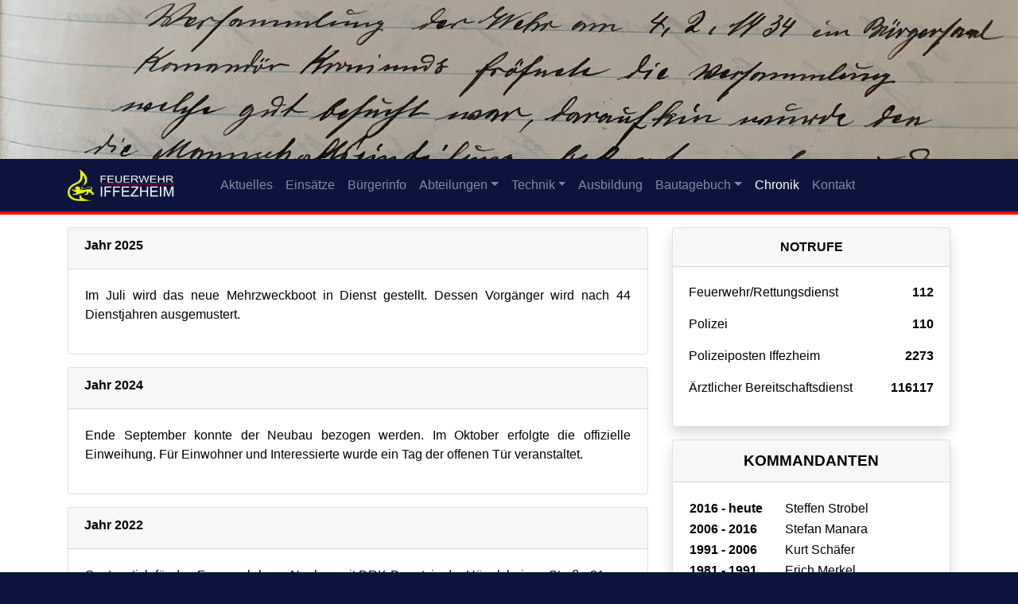

--- FILE ---
content_type: text/html; charset=utf-8
request_url: https://www.feuerwehr-iffezheim.de/index.php/chronik
body_size: 3475
content:
<!doctype html>
<html>
<head>
<meta charset="utf-8">
<meta name="viewport" content="width=device-width, initial-scale=1">
<meta name="description" content="Website der Freiwilligen Feuerwehr Iffezheim">
<meta name="keywords" content="Feuerwehr Iffezheim, Jugendfeuerwehr Iffezheim, Kinderfeuerwehr Iffezheim">
<meta name="author" content="Freiwillige Feuerwehr Iffezheim">
<meta name="copyright" content="Freiwillige Feuerwehr Iffezheim">
<meta name="robots" content="index, follow">
<meta http-equiv="expires" content="43200">
<title>Feuerwehr Iffezheim</title>

<!-- Favicon -->
<link rel="icon" type="image/gif" href="/templates/frontend/favicon.ico" />	
<!-- CSS-Dateien -->
<link href="/templates/frontend/css/bootstrap.min.css" rel="stylesheet" type="text/css" />
<link href="/templates/frontend/css/bootstrap.color.css" rel="stylesheet" type="text/css" />
<link href="/templates/frontend/css/template.css" rel="stylesheet" type="text/css" />
<link href="/templates/frontend/css/all.css" rel="stylesheet" type="text/css" />
<link href="/plugins/system/jcemediabox/css/jcemediabox.min.css" rel="stylesheet" type="text/css" />
<link href="/plugins/system/jce/css/content.css" rel="stylesheet" type="text/css" />
<!-- JS-Dateien -->
<script src="/templates/frontend/js/jquery.min.js" type="text/javascript"></script>
<script src="/templates/frontend/js/popper.min.js" type="text/javascript"></script>
<script src="/templates/frontend/js/bootstrap.min.js" type="text/javascript"></script>
<script src="/plugins/system/jcemediabox/js/jcemediabox.min.js" type="text/javascript"></script>

<script>
jQuery(window).on('load',  function() {
				new JCaption('img.caption');
			});
jQuery(document).ready(function(){WfMediabox.init({"base":"\/komponenten\/","theme":"shadow","width":"","height":"","lightbox":0,"shadowbox":0,"icons":0,"overlay":1,"overlay_opacity":0,"overlay_color":"","transition_speed":300,"close":2,"scrolling":"fixed","labels":{"close":"Schlie\u00dfen","next":"N\u00e4chstes","previous":"Vorheriges","cancel":"Abbrechen","numbers":"{{numbers}}","numbers_count":"{{current}} von {{total}}","download":"Download"}});});
jQuery(function($){ initTooltips(); $("body").on("subform-row-add", initTooltips); function initTooltips (event, container) { container = container || document;$(container).find(".hasTooltip").tooltip({"html": true,"container": "body"});} });
</script>
</head>
<body class="bg-ffw">
<img src="/templates/frontend/images/chronik_1920.jpg" class="img-fluid" width="100%"><nav class="navbar navbar-expand-md bg-ffw navbar-dark sticky-top default">
	<div class="container">
        <div class="navbar-brand">
        	<a href="https://www.fwvbw.de/" target="_blank"><img src="/templates/frontend/images/logo_goldred_500-1.png" height="40"></a>
            <a href="/"><img src="/templates/frontend/images/logo_goldred_500-2.png" height="40"></a>
        </div>
        <button class="navbar-toggler" type="button" data-toggle="collapse" data-target="#collapsibleNavbar">
            <span class="navbar-toggler-icon"></span>
        </button>
        <div class="collapse navbar-collapse" id="collapsibleNavbar">
            <ul class="menu navbar-nav">
<li class="nav-item item-101"><a class="nav-link" href="https://www.feuerwehr-iffezheim.de/index.php" title="Aktuelles der Feuerwehr Iffezheim"  >Aktuelles</a></li><li class="nav-item item-123"><a class="nav-link" href="/index.php/einsaetze" title="Einsätze der Feuerwehr Iffezheim"  >Einsätze</a></li><li class="nav-item item-124"><a class="nav-link" href="/index.php/buergerinfo" title="Bürgerinfo der Feuerwehr Iffezheim"  >Bürgerinfo</a></li><li class="nav-item item-125 deeper parent dropdown"><a class="nav-link dropdown-toggle" href="/index.php/abteilungen" title="Die Abteilungen der Feuerwehr Iffezheim"  data-toggle="dropdown">Abteilungen</a><ul class="nav-child unstyled dropdown-menu"><li class="nav-item item-126"><a class="dropdown-item" href="/index.php/abteilungen/einsatzabteilung" title="Die Einsatzabteilung der Feuerwehr Iffezheim"  >Einsatzabteilung</a></li><li class="nav-item item-127"><a class="dropdown-item" href="/index.php/abteilungen/jugendfeuerwehr" title="Die Jugendfeuerwehr der Feuerwehr Iffezheim"  >Jugendfeuerwehr</a></li><li class="nav-item item-128"><a class="dropdown-item" href="/index.php/abteilungen/kinderfeuerwehr" title="Die Kinderfeuerwehr der Feuerwehr Iffezheim"  >Kinderfeuerwehr</a></li><li class="nav-item item-129"><a class="dropdown-item" href="/index.php/abteilungen/seniorenabteilung" title="Die Seniorenabteilung der Feuerwehr Iffezheim"  >Seniorenabteilung</a></li><li class="nav-item item-177"><a class="dropdown-item" href="/index.php/abteilungen/struktur" title="Die Struktur der Feuerwehr Iffezheim"  >Struktur</a></li><li class="nav-item item-266"><a class="dropdown-item" href="/index.php/abteilungen/lehrmaterial"  >Lehrmaterial</a></li></ul></li><li class="nav-item item-130 deeper parent dropdown"><a class="nav-link dropdown-toggle" href="/index.php/technik" title="Technikübersicht"  data-toggle="dropdown">Technik</a><ul class="nav-child unstyled dropdown-menu"><li class="nav-item item-131"><a class="dropdown-item" href="/index.php/technik/fahrzeuge" title="Die Fahrzeuge der Feuerwehr Iffezheim"  >Fahrzeuge</a></li><li class="nav-item item-132"><a class="dropdown-item" href="/index.php/technik/geraete" title="Die verwendete Geräte der Feuerwehr Iffezheim"  >Geräte</a></li></ul></li><li class="nav-item item-267"><a class="nav-link" href="/index.php/ausbildung"  >Ausbildung</a></li><li class="nav-item item-133 deeper parent dropdown"><a class="nav-link dropdown-toggle" href="/index.php/bautagebuecher" title="Bautagebuch"  data-toggle="dropdown">Bautagebuch</a><ul class="nav-child unstyled dropdown-menu"><li class="nav-item item-134"><a class="dropdown-item" href="/index.php/bautagebuecher/neues-feuerwehrhaus" title="Bautagebuch neues Feuerwehrhaus"  >Neues Feuerwehrhaus</a></li></ul></li><li class="nav-item item-136 current active"><a class="active nav-link" href="/index.php/chronik" title="Die Chronik der Feuerwehr Iffezheim"  >Chronik</a></li><li class="nav-item item-137"><a class="nav-link" href="/index.php/kontakt" title="Kontakte der Feuerwehr Iffezheim"  >Kontakt</a></li></ul>

        </div>
    </div>
</nav>
<div class="separator1 sticky-top"></div>
<div class="body">
    <div class="container">
    	<div class="row">
        	<main id="content" role="main" class="col-md-8 mb-3">
				
                
                <div id="system-message-container">
	</div>

                
<form action="https://www.feuerwehr-iffezheim.de/index.php/chronik" method="post" name="adminForm" id="adminForm">
	    	<div class="card mt-3">
        	<div class="card-header">
            	<h6 class="font-weight-bold">Jahr 2025</h6>
            </div>
        	<div class="card-body">
            	<table width="100%">
                	<tr>
            			<td>
							<p style="text-align: justify;">Im Juli wird das neue Mehrzweckboot in Dienst gestellt. Dessen Vorgänger wird nach 44 Dienstjahren ausgemustert.</p>                        </td>
                	</tr>
                </table>
            </div>
        </div>
	    	<div class="card mt-3">
        	<div class="card-header">
            	<h6 class="font-weight-bold">Jahr 2024</h6>
            </div>
        	<div class="card-body">
            	<table width="100%">
                	<tr>
            			<td>
							<p style="text-align: justify;">Ende September konnte der Neubau bezogen werden. Im Oktober erfolgte die offizielle Einweihung. Für Einwohner und Interessierte wurde ein Tag der offenen Tür veranstaltet.</p>                        </td>
                	</tr>
                </table>
            </div>
        </div>
	    	<div class="card mt-3">
        	<div class="card-header">
            	<h6 class="font-weight-bold">Jahr 2022</h6>
            </div>
        	<div class="card-body">
            	<table width="100%">
                	<tr>
            			<td>
							<p style="text-align: justify;">Spatenstich für den Feuerwehrhaus-Neubau mit DRK-Depot, in der Hügelsheimer Straße 31.<br />Für das 8,5 Mio. €-Projekt ist eine 15-monatige Bauphase geplant.</p>                        </td>
                	</tr>
                </table>
            </div>
        </div>
	    	<div class="card mt-3">
        	<div class="card-header">
            	<h6 class="font-weight-bold">Jahr 2021</h6>
            </div>
        	<div class="card-body">
            	<table width="100%">
                	<tr>
            			<td>
							<p style="text-align: justify;">Der Gerätewagen-Sonder, der 1981 als Gerätewagen-Öl beschafft wurde, wird nach 40 Jahren ausgemustert. Als Ersatz wird ein Gerätewagen-Transport (GW-T) in Dienst gestellt, der mit Staffelkabine und variabel bestückbarem Kofferaufbau, wesentlich flexibler und vielseitiger genutzt werden kann.</p>
<hr />
<p style="text-align: justify;">Bei den anstehenden Wahlen, wird Kommandant Steffen Strobel in seinem Amt bestätigt. Neuer stellvertretender Kommandant wird Simon Fanz. Er folgt auf Jürgen Fichtner, der dieses Amt nach 10 Jahren abgibt.</p>                        </td>
                	</tr>
                </table>
            </div>
        </div>
	    	<div class="card mt-3">
        	<div class="card-header">
            	<h6 class="font-weight-bold">Jahr 2020</h6>
            </div>
        	<div class="card-body">
            	<table width="100%">
                	<tr>
            			<td>
							<p style="text-align: justify;">Im Februar wurde die Kinderfeuerwehr Iffezheim gegründet. Insgesamt 18 Jungen und Mädchen, im Alter von 6-9 Jahren, konnten offiziell aufgenommen werden!</p>                        </td>
                	</tr>
                </table>
            </div>
        </div>
		<hr />
			<div class="pagination mx-auto">
		<ul class="pagination">
	<li class="pagination-start"><span class="pagenav">Start</span></li>
	<li class="pagination-prev"><span class="pagenav">Zurück</span></li>
			<li><span class="pagenav">1</span></li>			<li><a href="/index.php/chronik?start=5" class="pagenav">2</a></li>			<li><a href="/index.php/chronik?start=10" class="pagenav">3</a></li>			<li><a href="/index.php/chronik?start=15" class="pagenav">4</a></li>			<li><a href="/index.php/chronik?start=20" class="pagenav">5</a></li>			<li><a href="/index.php/chronik?start=25" class="pagenav">6</a></li>			<li><a href="/index.php/chronik?start=30" class="pagenav">7</a></li>			<li><a href="/index.php/chronik?start=35" class="pagenav">8</a></li>		<li class="pagination-next"><a title="Weiter" href="/index.php/chronik?start=5" class="hasTooltip pagenav">Weiter</a></li>
	<li class="pagination-end"><a title="Ende" href="/index.php/chronik?start=35" class="hasTooltip pagenav">Ende</a></li>
</ul>
	</div>

	<input type="hidden" name="task" value=""/>
	<input type="hidden" name="boxchecked" value="0"/>
	<input type="hidden" name="filter_order" value="title"/>
	<input type="hidden" name="filter_order_Dir" value=""/>
	<input type="hidden" name="e1e44729187e95735a8782ede7fa5c7b" value="1" /></form>


                <p>&nbsp;</p>
            </main>
                            <div class="col-md-4 sidebar" id="sidebar">
                    

<div class="custom"  >
	<div class="card shadow mt-3">
<div class="card-header text-center font-weight-bold text-uppercase">Notrufe</div>
<div class="card-body">
<p>Feuerwehr/Rettungsdienst<span class="float-right font-weight-bold">112</span></p>
<p>Polizei<span class="float-right font-weight-bold">110</span></p>
<p>Polizeiposten Iffezheim<span class="float-right font-weight-bold">2273</span></p>
<p>Ärztlicher Bereitschaftsdienst<span class="float-right font-weight-bold">116117</span></p>
</div>
</div></div>


<div class="custom"  >
	<div class="card shadow mt-3 commander">
<div class="card-header text-center font-weight-bold text-uppercase">Kommandanten</div>
<div class="card-body">
<table class="table-commander">
<tbody>
<tr><th class="table-commander-year">2016 - heute</th>
<td>Steffen Strobel</td>
</tr>
<tr><th>2006 - 2016</th>
<td>Stefan Manara</td>
</tr>
<tr><th>1991 - 2006</th>
<td>Kurt Schäfer</td>
</tr>
<tr><th>1981 - 1991</th>
<td>Erich Merkel</td>
</tr>
<tr><th>1962 - 1980</th>
<td>Berthold Gress</td>
</tr>
<tr><th>1954 - 1962</th>
<td>Anton Lorenz</td>
</tr>
<tr><th>1947 - 1954</th>
<td>Albert Himmel</td>
</tr>
<tr><th>1934 - 1945</th>
<td>Rudolf Kronimus</td>
</tr>
</tbody>
</table>
</div>
</div></div>

                </div>
                    </div>
    </div>
</div>
<footer class="bg-ffw mt-3">
	<div class="container">
       	<nav class="navbar navbar-expand-sm">
       		<ul class="menu navbar-nav">
<li class="nav-item item-170"><a class="nav-link" href="/index.php/impressum"  >Impressum</a></li><li class="nav-item item-171"><a class="nav-link" href="/index.php/datenschutz"  >Datenschutz</a></li></ul>

        </nav>
    	<p class="float-right">
        	<a href="#" class="back-top">Nach oben</a>
        </p>
        <p class="text-center text-uppercase">
        	&copy; 2026 Feuerwehr Iffezheim        </p>
    </div>
</footer>
</body>
</html>

--- FILE ---
content_type: text/css
request_url: https://www.feuerwehr-iffezheim.de/templates/frontend/css/bootstrap.color.css
body_size: 357
content:
.bg-black{background-color:#000;}
.bg-white{background-color:#FFF;}
.bg-green{background-color:#0F0;}
.bg-red{background-color:#F00;}
.bg-blue{background-color:#00F;}
.bg-cyan{background-color:#0FF;}
.bg-yellow{background-color:#FF0;}
.bg-grey{background-color:#CCC;}

/** Color Firedepartment **/
.bg-ffw {background-color:#0C133D !important;color: #ffffff !important;}
.bg-ffw-hover:hover {background-color:#d93c30 !important;color: #ffffff !important;}
.btn-ffw {background-color:#0C133D;color: #ffffff;}
.btn-ffw:hover {background-color:#d93c30;color: #ffffff;}
.btn-outline-ffw {
	color: #000000;
	background-color: transparent;
	background-image: none;
	border-color: #f44336;
}
.btn-outline-ffw:hover {
	color: #ffffff;
	background-color: #f44336;
	border-color: #f44336;
}
.btn-outline-ffw.disabled, .btn-outline-ffw:disabled {
  color: #000000;
  background-color: transparent;
  border-color: #f44336;
}
.alert-ffw {color: #ffffff;background-color: #f44336;}
.alert-ffw hr {border-top-color: #abdde5;}
.alert-ffw .alert-link {color: #CCCCCC;}
.hr-ffw {background-color: #f44336;}
.text-ffw {color: #f44336 !important;}
a.text-ffw:hover, a.text-ffw:focus {color: #d93c30 !important;}
.table-ffw,.table-ffw > th,.table-ffw > td {background-color: #f44336;color: #ffffff;}
.table-hover .table-ffw:hover {background-color: #d93c30;}
.table-hover .table-ffw:hover > td,.table-hover .table-ffw:hover > th {background-color: #d93c30;}
.badge-ffw {background-color:#f44336;color:#ffffff;}
.badge-ffw[href]:hover,.badge-ffw[href]:focus {color: #ffffff;text-decoration: none;background-color: #d93c30;}
.list-group-item-ffw {color: #ffffff;background-color: #f44336;}
.list-group-item-ffw.list-group-item-action:hover, .list-group-item-ffw.list-group-item-action:focus {color: #ffffff;background-color: #d93c30;}
.list-group-item-ffw.list-group-item-action.active {color: #ffffff;background-color: #d93c30;border-color: #646464;}
.border-ffw {border-color: #f44336 !important;}






--- FILE ---
content_type: text/css
request_url: https://www.feuerwehr-iffezheim.de/templates/frontend/css/template.css
body_size: 964
content:
/** Allgemein **/
body {
	overflow-y: scroll;	
}
.body {
	width: 100%;
	background-color: #fff;
	color: #000;
	margin-top: 0px;
}
.bg-white {
	color: #000;
}
.text-bold {
	font-weight: bold;
}
.img-header {
	height: auto;
	width: 100%;
}
.emptyline {background-color: #0f0;}
.font-size-10 {font-size:10px;}
.font-size-12 {font-size:12px;}
.font-size-14 {font-size:14px;}
.font-size-16 {font-size:16px;}
.font-size-18 {font-size:18px;}
.font-size-24 {font-size:24px;}

/** Navigation **/
nav.default {
	border-bottom-width: 4px !important;
	border-bottom-style: solid !important;
	border-bottom-color: #F00 !important;
}
.navbar-nav {
	width: 100%;
}
.navbar-brand {
	margin-right: 50px;
}
.navbar-dark .navbar-nav.login .nav-link {
	background-color: #E6E6E6;
	color: #555;
}
.navbar-dark .navbar-nav.login .nav-link:hover,
.navbar-dark .navbar-nav.login .nav-link:focus {
	color: #F00;
}

footer .navbar {
	float:left;
}
footer .navbar a {
	margin-top: -20px;
}
footer .nav-link {
	color: #CCC;
}
footer .nav-link:hover,footer .nav-link:focus {
	color: #FFF;
}

/** Login / Logout **/
.login-form {
	width: 250px;
	margin: 0px auto;
}
.login-form .page-header {
	text-align: center;	
}
.login-form #username-lbl,
.login-form #password-lbl {
	margin-left: 0px;
}
.login-form form {
	height: 240px;
}

/** Commander-Modul **/
.commander .card-header {
	font-size: 1.2em;
}
.table-commander-year {
	width: 120px;
}

/** Sidebar **/
.sidebar {
	position: -webkit-sticky;
	position: sticky;
	top: 60px;
	height: 100%;
}

/** Footer **/
footer {
	height: 50px;
	color: #CFCFCF;
}
footer .back-top {
	color: #F00;
}

/** Pagination **/
.pagination {
	margin: 18px 0;
}
.pagination-centered {
  text-align: center;
}
.pagination ul {
	display: inline-block;
	*display: inline;
	*zoom: 1;
	margin-left: 0;
	margin-bottom: 0;
	-webkit-border-radius: 4px;
	-moz-border-radius: 4px;
	border-radius: 4px;
	-webkit-box-shadow: 0 1px 2px rgba(0,0,0,0.05);
	-moz-box-shadow: 0 1px 2px rgba(0,0,0,0.05);
	box-shadow: 0 1px 2px rgba(0,0,0,0.05);
	margin: 0 auto;
}
.pagination ul > li {
	display: inline;
}
.pagination ul > li > a,
.pagination ul > li > span {
	float: left;
	padding: 4px 12px;
	line-height: 18px;
	text-decoration: none;
	background-color: #fff;
	border: 1px solid #ddd;
	border-left-width: 0;
}
.pagination ul > li > a:hover,
.pagination ul > li > a:focus,
.pagination ul > .active > a,
.pagination ul > .active > span {
	background-color: #f5f5f5;
}
.pagination ul > .active > a,
.pagination ul > .active > span {
	color: #999;
	cursor: default;
}
.pagination ul > .disabled > span,
.pagination ul > .disabled > a,
.pagination ul > .disabled > a:hover,
.pagination ul > .disabled > a:focus {
	color: #999;
	background-color: transparent;
	cursor: default;
}
.pagination ul > li:first-child > a,
.pagination ul > li:first-child > span {
	border-left-width: 1px;
	-webkit-border-top-left-radius: 4px;
	-moz-border-radius-topleft: 4px;
	border-top-left-radius: 4px;
	-webkit-border-bottom-left-radius: 4px;
	-moz-border-radius-bottomleft: 4px;
	border-bottom-left-radius: 4px;
}
.pagination ul > li:last-child > a,
.pagination ul > li:last-child > span {
	-webkit-border-top-right-radius: 4px;
	-moz-border-radius-topright: 4px;
	border-top-right-radius: 4px;
	-webkit-border-bottom-right-radius: 4px;
	-moz-border-radius-bottomright: 4px;
	border-bottom-right-radius: 4px;
}
.pagination-centered {
	text-align: center;
}
.pagination-right {
	text-align: right;
}
.pagination-large ul > li > a,
.pagination-large ul > li > span {
	padding: 11px 19px;
	font-size: 16.25px;
}
.pagination-large ul > li:first-child > a,
.pagination-large ul > li:first-child > span {
	-webkit-border-top-left-radius: 6px;
	-moz-border-radius-topleft: 6px;
	border-top-left-radius: 6px;
	-webkit-border-bottom-left-radius: 6px;
	-moz-border-radius-bottomleft: 6px;
	border-bottom-left-radius: 6px;
}
.pagination-large ul > li:last-child > a,
.pagination-large ul > li:last-child > span {
	-webkit-border-top-right-radius: 6px;
	-moz-border-radius-topright: 6px;
	border-top-right-radius: 6px;
	-webkit-border-bottom-right-radius: 6px;
	-moz-border-radius-bottomright: 6px;
	border-bottom-right-radius: 6px;
}
.pagination-mini ul > li:first-child > a,
.pagination-mini ul > li:first-child > span,
.pagination-small ul > li:first-child > a,
.pagination-small ul > li:first-child > span {
	-webkit-border-top-left-radius: 3px;
	-moz-border-radius-topleft: 3px;
	border-top-left-radius: 3px;
	-webkit-border-bottom-left-radius: 3px;
	-moz-border-radius-bottomleft: 3px;
	border-bottom-left-radius: 3px;
}
.pagination-mini ul > li:last-child > a,
.pagination-mini ul > li:last-child > span,
.pagination-small ul > li:last-child > a,
.pagination-small ul > li:last-child > span {
	-webkit-border-top-right-radius: 3px;
	-moz-border-radius-topright: 3px;
	border-top-right-radius: 3px;
	-webkit-border-bottom-right-radius: 3px;
	-moz-border-radius-bottomright: 3px;
	border-bottom-right-radius: 3px;
}
.pagination-small ul > li > a,
.pagination-small ul > li > span {
	padding: 2px 10px;
	font-size: 12px;
}
.pagination-mini ul > li > a,
.pagination-mini ul > li > span {
	padding: 0 6px;
	font-size: 9.75px;
}
